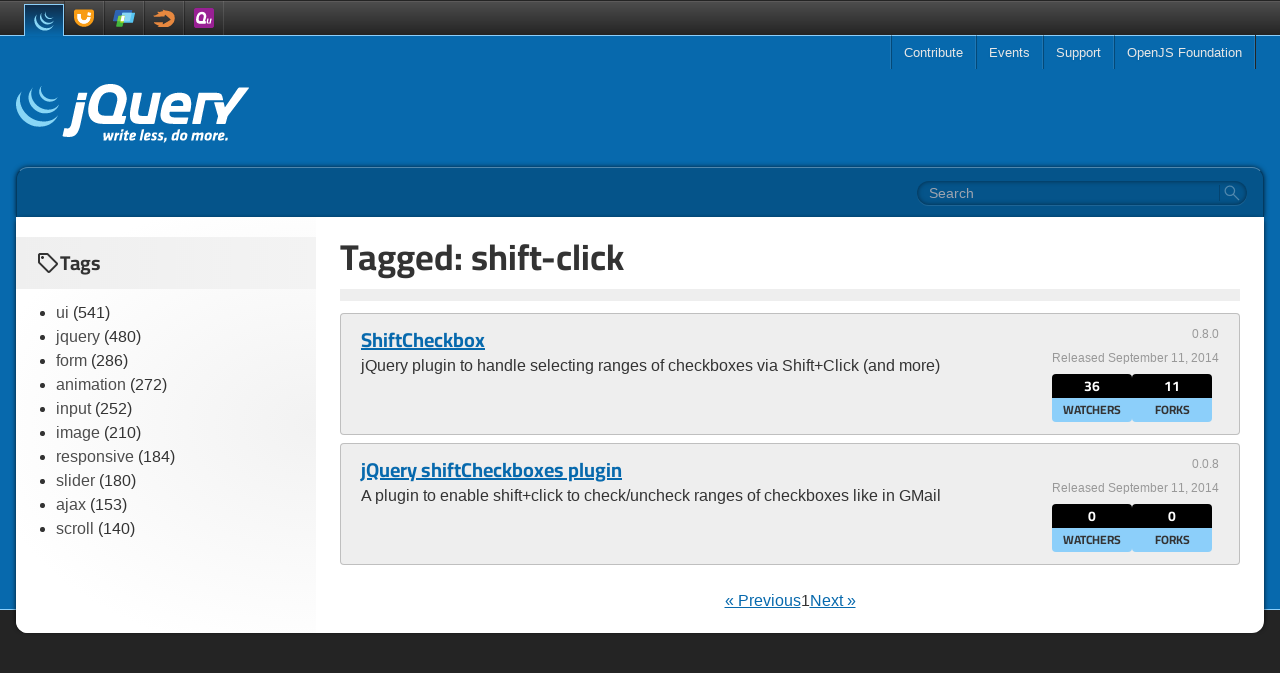

--- FILE ---
content_type: text/html
request_url: https://plugins.jquery.com/tag/shift-click/
body_size: 10743
content:

<!doctype html>
<html lang="en" class="bg-background h-full">
  <head>
    <meta charset="utf-8">
    <meta name="viewport" content="width=device-width, initial-scale=1.0">
    <title data-pagefind-meta="title">shift-click | The jQuery Plugin Registry</title>
    <meta name="description" content="Static archive of the old plugins.jquery.com site.">
    
<link rel="icon" href="/favicon.ico">
<link rel="icon" type="image/svg+xml" href="/favicon.svg"></link>
<link rel="apple-touch-icon" href="/apple-touch-icon.png">
    
    <link rel="stylesheet" href="/style.css?v=1727482701474"/>
  </head>
  <body class="flex flex-col h-full items-center">
    <a href="#skip" class="sr-only">Skip to main content</a>
    <header class="flex w-full justify-center border-t border-t-gray-dark bg-gradient-to-b from-[#5c5a5a] from-[1px] via-[#4d4d4d] via-[1px] to-gray-dark border-b border-b-blue-light z-50">
  <div class="flex flex-row justify-between items-center px-6 w-full max-w-screen-xl">
    <ul class="flex flex-row items-end">
      <li>
        <a href="https://jquery.com/" title="jQuery" class="link-nav link-nav-mobile bg-gradient-to-b from-[#102d49] to-background !border-x-blue-light border-t border-t-blue-light mb-[-1px] h-[32px]">
          <svg width="20" height="20" viewBox="0 0 70 70" fill="none" xmlns="http://www.w3.org/2000/svg">
<path d="M5.3599 17.9265C-0.716143 26.6557 0.0349002 38.0125 4.68386 47.2885C4.78751 47.5151 4.9073 47.7292 5.02136 47.9479C5.08646 48.0901 5.16094 48.2317 5.24063 48.3713C5.27552 48.4479 5.33022 48.5323 5.375 48.6073C5.45 48.7593 5.52918 48.8984 5.60886 49.0432C5.75834 49.2943 5.9073 49.55 6.05678 49.7995C6.14115 49.9385 6.22136 50.0781 6.31563 50.2177C6.47448 50.4864 6.65886 50.7521 6.82344 51.0208C6.89792 51.1355 6.96771 51.2473 7.0474 51.3593C7.28594 51.7229 7.52552 52.0812 7.78907 52.4344C7.78907 52.4448 7.79896 52.4547 7.80886 52.4588C7.84844 52.5188 7.89323 52.576 7.93282 52.6307C8.15678 52.9369 8.38074 53.236 8.61511 53.5317C8.69479 53.6412 8.78386 53.7505 8.86407 53.8573C9.0776 54.1167 9.28698 54.3749 9.49531 54.6317C9.57552 54.7235 9.6547 54.8208 9.73959 54.9156C10.0182 55.2516 10.312 55.5849 10.6109 55.9136C10.6109 55.9183 10.6203 55.9249 10.6255 55.9328C10.6354 55.9453 10.6453 55.9579 10.6651 55.9703C10.9536 56.2864 11.2474 56.5969 11.5464 56.9057C11.6406 57.0005 11.7349 57.0927 11.8396 57.1921C12.0682 57.424 12.2974 57.6579 12.5417 57.886C12.6412 57.9812 12.7401 58.0729 12.8354 58.1645C13.1536 58.4636 13.4719 58.7625 13.8052 59.0484C13.8104 59.0536 13.8156 59.0563 13.8203 59.0604C13.875 59.1083 13.9349 59.1557 13.9849 59.2027C14.2781 59.4536 14.5724 59.7027 14.8703 59.9489C14.9901 60.0489 15.1093 60.1432 15.2292 60.2401C15.4781 60.4369 15.7265 60.6255 15.9751 60.8151C16.1047 60.912 16.2344 61.012 16.3688 61.114C16.6375 61.3151 16.9161 61.512 17.1896 61.7057C17.2891 61.7781 17.3885 61.8505 17.4932 61.9172C17.5183 61.9396 17.5479 61.9599 17.5729 61.9797C17.8464 62.1588 18.1052 62.3328 18.3745 62.5099C18.4932 62.5864 18.6084 62.6615 18.7229 62.738C19.1407 63.0047 19.5584 63.2609 19.9719 63.5099C20.0912 63.5724 20.2104 63.6396 20.3251 63.7063C20.6333 63.8855 20.9473 64.0625 21.2656 64.2317C21.4396 64.3287 21.614 64.4136 21.7927 64.5027C22.0073 64.6197 22.2312 64.7391 22.4604 64.8563C22.5151 64.8781 22.5697 64.8984 22.6193 64.926C22.7136 64.9683 22.8031 65.0156 22.8927 65.0599C23.2417 65.2317 23.5995 65.3937 23.9683 65.5579C24.0375 65.5907 24.112 65.6197 24.1869 65.6579C24.5995 65.8364 25.0131 66.0083 25.436 66.1749C25.536 66.2125 25.6349 66.2573 25.7396 66.2916C26.1229 66.4416 26.5208 66.588 26.914 66.7297C26.964 66.75 27.0084 66.7651 27.0584 66.7817C27.4964 66.9317 27.9292 67.0729 28.3724 67.2104C28.4765 67.2401 28.5812 67.2771 28.6907 67.3047C29.1437 67.4416 29.5812 67.6011 30.0443 67.688C59.4213 73.0432 67.9563 50.0333 67.9563 50.0333C60.7855 59.3667 48.0599 61.8328 36.0068 59.0907C35.5584 58.9891 35.1156 58.8469 34.6631 58.7125C34.5579 58.6823 34.4385 58.6479 34.3339 58.6104C33.8964 58.4787 33.4636 58.3364 33.0407 58.1921C32.9807 58.1724 32.9161 58.1505 32.8563 58.1249C32.4735 57.9937 32.0953 57.8489 31.7167 57.7027C31.612 57.6579 31.5027 57.6197 31.3979 57.5803C30.9797 57.4161 30.5672 57.2396 30.164 57.0625C30.0745 57.0307 29.9995 56.9927 29.9145 56.9583C29.562 56.7964 29.2235 56.6375 28.8797 56.4729C28.7755 56.4287 28.6807 56.3781 28.576 56.326C28.3073 56.1989 28.0391 56.0573 27.7755 55.9183C27.5912 55.8235 27.4115 55.7364 27.2375 55.6396C26.914 55.4656 26.5907 55.2812 26.2672 55.1021C26.1672 55.0344 26.0579 54.9771 25.9432 54.9156C25.5255 54.6667 25.1021 54.4104 24.6896 54.1464C24.5703 54.0713 24.4604 53.9969 24.3511 53.9197C24.0473 53.7287 23.7484 53.5265 23.4552 53.3276C23.3604 53.2604 23.2661 53.1907 23.1667 53.1213C22.8828 52.9219 22.6041 52.7208 22.3208 52.5136C22.2011 52.4193 22.0765 52.3249 21.9473 52.2307C21.6932 52.0339 21.4396 51.8401 21.186 51.6355C21.076 51.5437 20.9625 51.4536 20.8521 51.3645C20.524 51.1011 20.2156 50.8364 19.9016 50.5631C19.8719 50.5307 19.8276 50.5031 19.7921 50.476C19.4588 50.1776 19.1255 49.8719 18.7969 49.5677C18.6973 49.4735 18.6136 49.386 18.5136 49.2964C18.2751 49.0625 18.036 48.8339 17.8021 48.5969C17.7027 48.4979 17.6125 48.4057 17.5183 48.3115C17.2193 48.0099 16.9255 47.6989 16.6375 47.3807C16.6224 47.3677 16.6073 47.3536 16.5921 47.336C16.2891 47.0027 15.9953 46.664 15.7021 46.3203C15.6219 46.2287 15.5473 46.1344 15.4683 46.0443C15.2536 45.7807 15.0396 45.5145 14.8208 45.2505C14.7516 45.1484 14.6713 45.0516 14.5917 44.9521C14.338 44.6255 14.0943 44.3 13.8505 43.964C7.16146 34.8391 4.74792 22.2464 10.0984 11.912" fill="#88D6F6"/>
<path d="M24.2219 10.5683C19.8172 16.8885 20.0615 25.3516 23.4901 32.0396C24.0573 33.1593 24.7041 34.2473 25.4307 35.2803C26.088 36.2255 26.8145 37.3453 27.6953 38.1041C28.0036 38.4527 28.3369 38.7912 28.6807 39.1317C28.7656 39.2161 28.8505 39.2989 28.9396 39.388C29.2683 39.7036 29.6016 40.0151 29.9448 40.3183C29.9552 40.3312 29.9745 40.3437 29.9849 40.3563C29.9896 40.3588 29.9948 40.3636 29.9948 40.3636C30.3776 40.7021 30.7661 41.0229 31.1693 41.3364C31.2636 41.4036 31.3484 41.4787 31.4427 41.5459C31.8412 41.8568 32.2495 42.1547 32.662 42.4484C32.6771 42.4536 32.6869 42.4636 32.7073 42.4713C32.886 42.6005 33.0751 42.7203 33.2693 42.8443C33.3536 42.8989 33.4432 42.9636 33.5281 43.0161C33.8312 43.2131 34.1303 43.3964 34.4385 43.5787C34.4839 43.6011 34.5281 43.6255 34.5729 43.6479C34.8317 43.8047 35.1052 43.9588 35.3797 44.0984C35.474 44.1557 35.5683 44.2005 35.6631 44.2527C35.8521 44.3469 36.0412 44.4469 36.2251 44.5437C36.25 44.5568 36.2855 44.5708 36.3151 44.5839C36.7031 44.7755 37.0964 44.9521 37.4844 45.1292C37.5787 45.1661 37.6588 45.1984 37.7479 45.236C38.0672 45.3724 38.3901 45.5073 38.7088 45.6292C38.8527 45.6765 38.9875 45.7328 39.1219 45.7807C39.4151 45.8849 39.714 45.9869 40.0079 46.0839C40.1516 46.1317 40.2812 46.1713 40.4109 46.2136C40.8287 46.3459 41.2521 46.5151 41.6948 46.5839C64.3688 50.3443 69.614 32.8781 69.614 32.8781C64.8912 39.6817 55.7484 42.9213 45.9948 40.3885C45.5568 40.2765 45.1292 40.1516 44.7104 40.0151C44.576 39.9807 44.4573 39.938 44.3276 39.8932C44.024 39.7964 43.7197 39.6937 43.4265 39.5849C43.2921 39.5355 43.1531 39.4849 43.0188 39.4328C42.6953 39.3063 42.3719 39.1817 42.0579 39.0421C41.9636 39.0047 41.874 38.9729 41.7995 38.9328C41.3964 38.7583 40.9979 38.5713 40.6099 38.3855C40.4109 38.2833 40.2167 38.1839 40.0177 38.0797C39.8984 38.0197 39.7839 37.9625 39.6792 37.9079C39.4151 37.7708 39.1713 37.6265 38.9224 37.4797C38.8636 37.4473 38.8031 37.4172 38.7432 37.3823C38.4401 37.1984 38.126 37.0145 37.838 36.8224C37.738 36.7656 37.6536 36.7005 37.5593 36.6412C37.3599 36.5145 37.1661 36.3875 36.9615 36.2505C36.5489 35.964 36.1459 35.6609 35.7427 35.3568C35.6479 35.2803 35.5584 35.2104 35.4688 35.1355C31.1885 31.7661 27.8047 27.1583 26.2027 21.9401C24.5104 16.5203 24.8833 10.4364 27.8 5.50214" fill="#88D6F6"/>
<path d="M40.0776 5.07187C37.4797 8.88334 37.2307 13.6193 39.0219 17.8245C40.9235 22.2937 44.8099 25.7995 49.3391 27.4588C49.5229 27.5312 49.7073 27.5912 49.8964 27.6557C49.9812 27.6803 50.0604 27.7079 50.1505 27.7349C50.414 27.8172 50.6776 27.9167 50.9511 27.9693C63.4771 30.388 66.8719 21.5416 67.7823 20.2401C64.8016 24.5255 59.8 25.5527 53.6636 24.0625C53.1807 23.9453 52.6531 23.7713 52.1855 23.6021C51.5885 23.3907 50.9964 23.1443 50.4188 22.8729C49.3391 22.3484 48.2937 21.7161 47.3281 20.9844C41.8339 16.8193 38.4303 8.87401 42.0131 2.40161" fill="#88D6F6"/>
</svg>

        </a>
      </li>
      <li>
        <a href="https://jqueryui.com/" title="jQuery UI" class="link-nav link-nav-mobile">
          <svg width="20" height="20" viewBox="0 0 70 70" fill="none" xmlns="http://www.w3.org/2000/svg">
<path fill-rule="evenodd" clip-rule="evenodd" d="M61.3657 5.11302H7.87255C3.62464 5.11302 0 8.83794 0 13.0823V14.8195V24.2795V31.849C0 50.6645 15.9509 65.9211 34.9877 65.9211C54.0236 65.9211 69.97 50.6645 69.97 31.849V24.2795V14.8195V13.0823C69.97 8.83794 65.6146 5.11302 61.3657 5.11302Z" fill="#F89C15"/>
<path fill-rule="evenodd" clip-rule="evenodd" d="M12.0191 32.2942C12.0191 44.8454 22.1124 54.8576 34.8118 54.8576C47.5116 54.8576 57.609 44.689 57.609 31.969H46.1158C46.1158 38.3288 41.4181 43.4939 35.0725 43.4939C28.7193 43.4939 24.0297 38.5688 24.0297 32.2942V21.3684H12.0191V32.2942Z" fill="white"/>
<path fill-rule="evenodd" clip-rule="evenodd" d="M12.0191 32.0476C12.0191 44.5957 22.1124 54.734 34.8118 54.734C47.5116 54.734 57.609 44.689 57.609 31.969H46.1158C46.1158 38.3288 41.4181 43.3704 35.0725 43.3704C28.7193 43.3704 24.0297 38.3181 24.0297 32.0476V21.3684H12.0191V32.0476Z" fill="white"/>
<path fill-rule="evenodd" clip-rule="evenodd" d="M48.9871 14.4343L46.3044 25.4197L57.4209 28.2571L60.2957 17.2733L48.9871 14.4343Z" fill="white"/>
</svg>

        </a>
      </li>
      <li>
        <a href="https://jquerymobile.com/" title="jQuery Mobile" class="link-nav link-nav-mobile">
          <svg width="22" height="22" viewBox="0 0 70 70" fill="none" xmlns="http://www.w3.org/2000/svg">
<path d="M60.3543 9.87523H9.41779C8.33652 9.87523 7.26891 10.6606 7.02802 11.719L0.0461171 43.0723C-0.188506 44.1293 0.495075 45.0461 1.58113 45.0461H51.895C52.9748 45.0461 54.0468 44.0932 54.28 43.0381L61.2652 11.694C61.4998 10.6344 61.4311 9.87523 60.3543 9.87523Z" fill="#2E64B3"/>
<path d="M68.6322 18.1467H31.7974C30.7158 18.1467 29.6452 19.0313 29.4073 20.0889L23.2111 48.0386C22.975 49.1003 23.6601 50.2163 24.7413 50.2163H61.411C62.4907 50.2163 63.5599 49.1096 63.7989 48.0508L69.995 20.3209C70.2333 19.2692 69.7198 18.1467 68.6322 18.1467Z" fill="#56C5F2"/>
<path d="M31.7974 18.1466C30.7158 18.1466 29.6452 19.1249 29.4073 20.1796L23.8685 45.0461H51.895C52.9748 45.0461 54.0468 44.0666 54.2799 43.0152L59.7998 18.1466H31.7974Z" fill="#88D6F6"/>
<path d="M36.0465 27.9772H19.341C18.2564 27.9772 17.1855 28.7334 16.9442 29.7911L9.97774 60.4958C9.73389 61.5509 10.4179 62.6318 11.5025 62.6318H28.1899C29.2701 62.6318 30.3447 61.5018 30.5841 60.4442L37.5509 29.9195C37.7918 28.8677 37.1528 27.9834 36.0701 27.9834" fill="#41B73C"/>
<path d="M36.0465 27.9772H19.341C18.2565 27.9772 17.1855 28.8301 16.9442 29.8821L13.4747 45.0461H34.0869L37.5509 29.8755" fill="#7FCD48"/>
<path d="M36.0465 27.9772H27.6952L23.2111 48.153C22.975 49.2129 23.6601 50.2163 24.7413 50.2163H32.9742L37.5509 30.0323C37.7918 28.9806 37.1528 28.0181 36.0701 28.0181" fill="#ACD91A"/>
<path d="M36.1048 27.9772H27.6952L23.9268 45.0461H34.1452L37.6088 29.9194C37.8497 28.8628 37.1876 27.9772 36.1048 27.9772Z" fill="white"/>
</svg>

        </a>
      </li>
      <li>
        <a href="https://github.com/jquery/sizzle/wiki" title="Sizzle" class="link-nav link-nav-mobile">
          <svg width="30" height="30" viewBox="0 0 32 32" version="1.1" xmlns="http://www.w3.org/2000/svg" xmlns:xlink="http://www.w3.org/1999/xlink">
<path fill="#e7883f" d="M16.459 14.507l0.232-0.883c0.372-1.41 0.434-1.41 1.891-0.108 0.713 0.636 2.077 1.844 3.038 2.681 1.131 1.008 1.689 1.596 1.581 1.705-0.139 0.139-8.586 5.037-8.617 4.99-0.016 0 0.046-0.434 0.139-0.961 0.264-1.566 1.010-1.395-4.321-1.395l-5.025-0.063v0.45c0 0.682 0.837 1.302 3.239 2.449l2.108 0.992-0.372 0.31c-0.217 0.171-0.589 0.357-0.821 0.403-1.844 0.372 1.503 0.697 6.463 0.635l4.030-0.046 1.689-0.837c1.457-0.698 1.875-1.007 2.96-2.092 1.395-1.395 2.247-2.836 2.557-4.37 0.109-0.496 0.155-1.689 0.124-2.759-0.046-1.782-0.078-1.937-0.573-2.96-1.271-2.573-3.72-3.968-7.904-4.479-1.844-0.232-2.805-0.496-3.689-1.023l-0.511-0.294v0.418c0.016 0.232 0.109 0.589 0.232 0.806 0.325 0.558 0.294 0.62-0.264 0.62-0.279 0-0.821 0.155-1.209 0.325-1.069 0.48-2.092 0.636-3.146 0.45-0.496-0.093-1.007-0.217-1.131-0.264s-0.217 0-0.217 0.093c0 0.31 0.636 1.534 0.992 1.922l0.357 0.387-0.527 0.078c-0.279 0.046-1.131 0.434-1.875 0.868-1.519 0.852-2.046 1.023-2.774 0.806-0.604-0.17-0.604-0.155-0.17 0.62l0.341 0.604z"></path>
</svg>

        </a>
      </li>
      <li>
        <a href="https://qunitjs.com/" title="QUnit" class="link-nav link-nav-mobile">
          <svg width="20" height="20" viewBox="0 0 70 70" fill="none" xmlns="http://www.w3.org/2000/svg">
<path d="M70.0743 62.2708C70.0743 66.0615 66.2516 70.0741 62.4481 70.0741H7.23348C3.43948 70.0741 0 66.0615 0 62.2708V7.04541C0 3.25472 3.43948 0.00321806 7.23348 0.00321806H62.4481C66.2516 0.00321806 70.0743 3.25472 70.0743 7.04541V62.2708Z" fill="#992094"/>
<path d="M61.4159 37.0606H57.587C57.3713 37.0606 57.1557 37.3488 57.1171 37.5556L55.7562 43.9122L54.3998 50.514C54.3517 50.7301 54.136 51.2077 53.9241 51.2077H51.6018H51.2127C48.5282 51.2077 48.8364 49.0742 49.3812 46.5315L49.406 46.3084L49.4624 45.9156L49.4732 45.8238L49.6003 45.1521L49.7298 44.4433C49.7701 44.2353 49.8301 43.9192 49.8659 43.7239L50.4864 40.6991L51.1088 37.5556C51.1533 37.3488 51.0126 37.0606 50.8005 37.0606H46.8622C46.6484 37.0606 46.4382 37.3488 46.3983 37.5556L45.77 41.631L44.8453 45.9156C43.8671 50.3676 43.9116 54.5824 49.2041 54.5824H49.3575H57.6722C57.8879 54.5824 58.0976 54.5824 58.138 54.3663L59.9311 46.0156L61.7259 37.5103C61.774 37.3104 61.6333 37.0606 61.4159 37.0606Z" fill="white"/>
<path d="M33.6006 34.1029L32.0449 40.3073L30.5328 45.4692C30.4366 45.8504 29.9377 45.8155 29.5796 45.8155H22.2417C16.6881 45.8155 15.3318 41.2834 16.6881 34.0751C18.0459 26.711 20.8227 22.3125 26.2981 21.843C33.788 21.2143 35.409 27.2885 33.6006 34.1029ZM38.3751 46.0852C38.3751 46.0852 41.8336 36.6677 42.6158 31.2175C43.6808 23.9383 40.4396 13.3773 27.8828 13.3773C15.4035 13.3773 9.97621 23.4595 7.90761 34.4225C5.84127 45.4658 8.55129 55.1528 20.9611 55.0761L30.7598 55.0332L39.9176 54.9983C40.2603 54.9983 40.6239 54.6752 40.7134 54.2976L42.3062 47.4797C42.3961 47.0915 42.1822 46.7789 41.83 46.7789L40.3029 46.7638L38.7736 46.7557C38.4673 46.7487 38.3016 46.5395 38.3328 46.2432L38.3751 46.0852Z" fill="white"/>
</svg>

        </a>
      </li>
    </ul>
    <input id="jq-menutoggle" type="checkbox" class="peer/menu hamburger-toggle sr-only"/>
    <label aria-label="Toggle Menu" for="jq-menutoggle" class="hamburger-lines cursor-pointer flex lg:hidden flex-col justify-between relative w-[18px] h-[14px]">
      <span class="hamburger-line"></span>
      <span class="hamburger-line"></span>
      <span class="hamburger-line"></span>
    </label>
    <script async src="/menu.js" type="text/javascript"></script>
    <nav class="fixed top-[34px] inset-x-0 bottom-0 bg-gray-dark text-white py-4 lg:relative lg:inset-auto lg:bg-transparent lg:p-0 lg:opacity-100 lg:transform-none peer-checked/menu:opacity-100 peer-checked/menu:transform-none opacity-0 translate-x-full transition-[opacity,transform] overflow-y-auto lg:overflow-visible">
  <ul class="lg:flex lg:flex-row lg:border-l lg:border-l-white/10 lg:border-r lg:border-r-gray-dark">
    <li class="dropdown">
      <a href="https://contribute.jquery.org/" class="link-nav">Contribute</a>
      <ul class="pl-4 lg:p-0">
        <li>
          <a href="https://cla.openjsf.org/" class="link-nav">CLA</a>
        </li>
        <li>
          <a href="https://contribute.jquery.org/style-guide/" class="link-nav">Style Guides</a>
        </li>
        <li>
          <a href="https://contribute.jquery.org/triage/" class="link-nav">Bug Triage</a>
        </li>
        <li>
          <a href="https://contribute.jquery.org/code/" class="link-nav">Code</a>
        </li>
        <li>
          <a href="https://contribute.jquery.org/documentation/" class="link-nav">Documentation</a>
        </li>
        <li>
          <a href="https://contribute.jquery.org/web-sites/" class="link-nav">Web Sites</a>
        </li>
      </ul>
    </li>
    <li>
      <a href="https://events.jquery.org/" class="link-nav">Events</a>
    </li>
    <li class="dropdown">
      <a href="https://jquery.com/support/" class="link-nav">Support</a>
      <ul>
        <li>
          <a href="https://learn.jquery.com/" class="link-nav">Learning Center</a>
        </li>
        <li>
          <a href="https://jquery.com/support/" class="link-nav">Chat</a>
        </li>
        <li>
          <a href="https://stackoverflow.com/tags/jquery/info" class="link-nav">Stack Overflow</a>
        </li>
      </ul>
    </li>
    <li class="dropdown">
      <a href="https://openjsf.org/" class="link-nav">OpenJS Foundation</a>
      <ul class="pl-4 lg:p-0">
        <li>
          <a href="https://openjsf.org/join" class="link-nav">Join</a>
        </li>
        <li>
          <a href="https://openjsf.org/members" class="link-nav">Members</a>
        </li>
        <li>
          <a href="https://jquery.com/team" class="link-nav">jQuery Team</a>
        </li>
        <li>
          <a href="https://openjsf.org/governance" class="link-nav">Governance</a>
        </li>
        <li>
          <a href="https://code-of-conduct.openjsf.org/" class="link-nav">Conduct</a>
        </li>
        <li>
          <a href="https://openjsf.org/about/project-funding-opportunities/" class="link-nav border-b-0">Donate</a>
        </li>
      </ul>
    </li>
  </ul>
</nav>

  </div>
</header>

    <div class="flex flex-col w-full grow p-4 max-w-screen-xl">
      <a href="/" class="self-center lg:self-start inline-block mt-8 mb-6">
        <img alt="jQuery Logo" src="/img/logo-white.svg" width="233" height="66"/>
      </a>
      <div id="search" class="relative w-full lg:rounded-t-xl lg:bg-black/20 lg:h-[50px] lg:flex lg:items-center lg:justify-end lg:px-4 lg:shadow-[0_0_5px_rgba(0,0,0,0.7)] lg:border-t lg:border-x lg:border-t-white/30 lg:border-x-black/30"></div>

      <main id="skip" class="relative flex flex-col w-full mt-4 -mb-4 shadow-[-3px_0_5px_-3px_rgb(0,0,0,0.8),3px_0_5px_-3px_rgb(0,0,0,0.8)] bg-white rounded-xl lg:rounded-t-none overflow-hidden lg:mt-0">
        
<div class="flex flex-col lg:flex-row-reverse">
  <div class="py-5 px-6 flex flex-col grow gap-2">
    
<h1>Tagged: shift-click</h1>
<hr/>


  <div class="flex flex-col gap-4 lg:flex-row py-3 px-5 border border-border rounded mb-2 bg-gray-lightest">
  <div class="flex flex-col grow gap-4">
    <a class="text-xl font-bold font-title" href="/shiftcheckbox">ShiftCheckbox</a>
    <p>jQuery plugin to handle selecting ranges of checkboxes via Shift+Click (and more)</p>
  </div>
  <div class="flex flex-col gap-4 shrink-0">
    <div class="flex flex-col gap-2 text-gray-lighter text-xs lg:items-end lg:text-right">
      <p>0.8.0</p>
      <p>Released September 11, 2014</p>
    </div>
    <div class="flex flex-row gap-4 font-bold font-title text-center">
      <div class="flex flex-col w-[80px]">
        <div class="w-full py-[2px] px-2 rounded-t bg-black text-white text-sm">36</div>
        <div class="w-full py-1 px-2 rounded-b bg-blue-light text-xs uppercase">Watchers</div>
      </div>
      <div class="flex flex-col w-[80px]">
        <div class="w-full py-[2px] px-2 rounded-t bg-black text-white text-sm">11</div>
        <div class="w-full py-1 px-2 rounded-b bg-blue-light text-xs uppercase">Forks</div>
      </div>
    </div>
  </div>
</div>


  <div class="flex flex-col gap-4 lg:flex-row py-3 px-5 border border-border rounded mb-2 bg-gray-lightest">
  <div class="flex flex-col grow gap-4">
    <a class="text-xl font-bold font-title" href="/shiftCheckboxes">jQuery shiftCheckboxes plugin</a>
    <p>A plugin to enable shift+click to check/uncheck ranges of checkboxes like in GMail</p>
  </div>
  <div class="flex flex-col gap-4 shrink-0">
    <div class="flex flex-col gap-2 text-gray-lighter text-xs lg:items-end lg:text-right">
      <p>0.0.8</p>
      <p>Released September 11, 2014</p>
    </div>
    <div class="flex flex-row gap-4 font-bold font-title text-center">
      <div class="flex flex-col w-[80px]">
        <div class="w-full py-[2px] px-2 rounded-t bg-black text-white text-sm">0</div>
        <div class="w-full py-1 px-2 rounded-b bg-blue-light text-xs uppercase">Watchers</div>
      </div>
      <div class="flex flex-col w-[80px]">
        <div class="w-full py-[2px] px-2 rounded-t bg-black text-white text-sm">0</div>
        <div class="w-full py-1 px-2 rounded-b bg-blue-light text-xs uppercase">Forks</div>
      </div>
    </div>
  </div>
</div>




  <nav aria-label="Paging Navigation" class="flex flex-row justify-center items-center w-full gap-4 mt-4">
    
      <a href="/tag/endless/">« Previous</a>
    
    
    
    
      
        <span>1</span>
      
    
    
    
    
      <a href="/tag/listview/">Next »</a>
    
  </nav>



  </div>

  <div class="flex flex-col py-5 shrink-0 lg:w-[300px] bg-[radial-gradient(ellipse_at_right,#f2f2f2,#ffffff_80%)]">
    <h3 class="flex py-3 px-5 flex-row items-center gap-2 mb-3 bg-gradient-to-r from-[#efefef] to-[#f3f3f3]">
      <svg xmlns="http://www.w3.org/2000/svg" height="24" viewBox="0 -960 960 960" width="24"><path d="M570-104q-23 23-57 23t-57-23L104-456q-11-11-17.5-26T80-514v-286q0-33 23.5-56.5T160-880h286q17 0 32 6.5t26 17.5l352 353q23 23 23 56.5T856-390L570-104Zm-57-56 286-286-353-354H160v286l353 354ZM260-640q25 0 42.5-17.5T320-700q0-25-17.5-42.5T260-760q-25 0-42.5 17.5T200-700q0 25 17.5 42.5T260-640ZM160-800Z" /></svg>

      Tags
    </h3>
    <ul class="flex flex-col gap-2 mb-5 ml-5 list-disc pl-5">
      
        <li>
          <a class="link-sidebar" href="/tag/ui">ui</a>
          <span class="count">(541)</span>
        </li>
      
        <li>
          <a class="link-sidebar" href="/tag/jquery">jquery</a>
          <span class="count">(480)</span>
        </li>
      
        <li>
          <a class="link-sidebar" href="/tag/form">form</a>
          <span class="count">(286)</span>
        </li>
      
        <li>
          <a class="link-sidebar" href="/tag/animation">animation</a>
          <span class="count">(272)</span>
        </li>
      
        <li>
          <a class="link-sidebar" href="/tag/input">input</a>
          <span class="count">(252)</span>
        </li>
      
        <li>
          <a class="link-sidebar" href="/tag/image">image</a>
          <span class="count">(210)</span>
        </li>
      
        <li>
          <a class="link-sidebar" href="/tag/responsive">responsive</a>
          <span class="count">(184)</span>
        </li>
      
        <li>
          <a class="link-sidebar" href="/tag/slider">slider</a>
          <span class="count">(180)</span>
        </li>
      
        <li>
          <a class="link-sidebar" href="/tag/ajax">ajax</a>
          <span class="count">(153)</span>
        </li>
      
        <li>
          <a class="link-sidebar" href="/tag/scroll">scroll</a>
          <span class="count">(140)</span>
        </li>
      
    </ul>
  </div>
</div>

      </main>
    </div>
    <footer class="bg-gray-dark w-full flex justify-center items-end border-t border-t-blue-light min-h-[200px] -mt-6">
  <div class="text-footer-text text-xs pt-12 pb-4 px-4 w-full max-w-screen-xl flex flex-col justify-between items-center gap-8 lg:flex-row-reverse">
    <ul class="flex flex-row justify-center flex-wrap gap-4">
      <li>
        <a class="link-footer" href="https://github.com/jquery">
          <svg width="20" height="20" viewBox="0 0 20 20" fill="none" xmlns="http://www.w3.org/2000/svg"><path fill-rule="evenodd" clip-rule="evenodd" d="M9.97202 1C4.79415 1 0.608337 5.21667 0.608337 10.4333C0.608337 14.6032 3.29033 18.1329 7.01096 19.3822C7.47614 19.4761 7.64653 19.1792 7.64653 18.9295C7.64653 18.7108 7.6312 17.9612 7.6312 17.1801C5.02645 17.7425 4.48403 16.0556 4.48403 16.0556C4.06543 14.9623 3.4452 14.6814 3.4452 14.6814C2.59266 14.1035 3.5073 14.1035 3.5073 14.1035C4.45298 14.166 4.9492 15.0718 4.9492 15.0718C5.78621 16.5085 7.13497 16.1026 7.67758 15.8526C7.75501 15.2435 8.00322 14.8218 8.26676 14.5876C6.18929 14.3689 4.00352 13.5569 4.00352 9.93339C4.00352 8.90261 4.37535 8.05927 4.96454 7.40339C4.87158 7.16917 4.54594 6.20068 5.05769 4.90444C5.05769 4.90444 5.84831 4.65451 7.631 5.87274C8.39424 5.66625 9.18135 5.56121 9.97202 5.56032C10.7626 5.56032 11.5686 5.66977 12.3128 5.87274C14.0957 4.65451 14.8864 4.90444 14.8864 4.90444C15.3981 6.20068 15.0723 7.16917 14.9793 7.40339C15.584 8.05927 15.9405 8.90261 15.9405 9.93339C15.9405 13.5569 13.7548 14.3532 11.6618 14.5876C12.0029 14.8843 12.2973 15.4465 12.2973 16.3368C12.2973 17.6018 12.282 18.617 12.282 18.9293C12.282 19.1792 12.4526 19.4761 12.9176 19.3824C16.6382 18.1327 19.3202 14.6032 19.3202 10.4333C19.3355 5.21667 15.1344 1 9.97202 1Z" /></svg>

          GitHub
        </a>
      </li>
      <li>
        <a class="link-footer" href="https://learn.jquery.com/">
          <svg xmlns="http://www.w3.org/2000/svg" height="20" viewBox="0 -960 960 960" width="20"><path d="M200-200h57l391-391-57-57-391 391v57Zm-80 80v-170l528-527q12-11 26.5-17t30.5-6q16 0 31 6t26 18l55 56q12 11 17.5 26t5.5 30q0 16-5.5 30.5T817-647L290-120H120Zm640-584-56-56 56 56Zm-141 85-28-29 57 57-29-28Z"/></svg>

          Learning Center
        </a>
      </li>
      <li>
        <a class="link-footer" href="https://matrix.to/#/#jquery_jquery:gitter.im">
          <svg viewBox="0 0 27.9 32"
  height="20" width="20"
  xmlns="http://www.w3.org/2000/svg">
  <g transform="translate(-.095 .005)">
    <path d="m27.1 31.2v-30.5h-2.19v-0.732h3.04v32h-3.04v-0.732z"/>
    <path d="m8.23 10.4v1.54h0.044c0.385-0.564 0.893-1.03 1.49-1.37 0.58-0.323 1.25-0.485 1.99-0.485 0.72 0 1.38 0.14 1.97 0.42 0.595 0.279 1.05 0.771 1.36 1.48 0.338-0.5 0.796-0.941 1.38-1.32 0.58-0.383 1.27-0.574 2.06-0.574 0.602 0 1.16 0.074 1.67 0.22 0.514 0.148 0.954 0.383 1.32 0.707 0.366 0.323 0.653 0.746 0.859 1.27 0.205 0.522 0.308 1.15 0.308 1.89v7.63h-3.13v-6.46c0-0.383-0.015-0.743-0.044-1.08-0.0209-0.307-0.103-0.607-0.242-0.882-0.133-0.251-0.336-0.458-0.584-0.596-0.257-0.146-0.606-0.22-1.05-0.22-0.44 0-0.796 0.085-1.07 0.253-0.272 0.17-0.485 0.39-0.639 0.662-0.159 0.287-0.264 0.602-0.308 0.927-0.052 0.347-0.078 0.697-0.078 1.05v6.35h-3.13v-6.4c0-0.338-7e-3 -0.673-0.021-1-0.0114-0.314-0.0749-0.623-0.188-0.916-0.108-0.277-0.3-0.512-0.55-0.673-0.258-0.168-0.636-0.253-1.14-0.253-0.198 0.0083-0.394 0.042-0.584 0.1-0.258 0.0745-0.498 0.202-0.705 0.374-0.228 0.184-0.422 0.449-0.584 0.794-0.161 0.346-0.242 0.798-0.242 1.36v6.62h-3.13v-11.4z"/>
    <path d="m0.936 0.732v30.5h2.19v0.732h-3.04v-32h3.03v0.732z"/>
  </g>
</svg>

          Matrix
        </a>
      </li>
      <li>
        <a class="link-footer" href="https://social.lfx.dev/@jquery">
          <svg xmlns="http://www.w3.org/2000/svg" width="16.76" height="18" viewBox="0 0 216.4144 232.00976">
  <path d="M211.80734 139.0875c-3.18125 16.36625-28.4925 34.2775-57.5625 37.74875-15.15875 1.80875-30.08375 3.47125-45.99875 2.74125-26.0275-1.1925-46.565-6.2125-46.565-6.2125 0 2.53375.15625 4.94625.46875 7.2025 3.38375 25.68625 25.47 27.225 46.39125 27.9425 21.11625.7225 39.91875-5.20625 39.91875-5.20625l.8675 19.09s-14.77 7.93125-41.08125 9.39c-14.50875.7975-32.52375-.365-53.50625-5.91875C9.23234 213.82 1.40609 165.31125.20859 116.09125c-.365-14.61375-.14-28.39375-.14-39.91875 0-50.33 32.97625-65.0825 32.97625-65.0825C49.67234 3.45375 78.20359.2425 107.86484 0h.72875c29.66125.2425 58.21125 3.45375 74.8375 11.09 0 0 32.975 14.7525 32.975 65.0825 0 0 .41375 37.13375-4.59875 62.915"/>
  <path fill="#242424" d="M177.50984 80.077v60.94125h-24.14375v-59.15c0-12.46875-5.24625-18.7975-15.74-18.7975-11.6025 0-17.4175 7.5075-17.4175 22.3525v32.37625H96.20734V85.42325c0-14.845-5.81625-22.3525-17.41875-22.3525-10.49375 0-15.74 6.32875-15.74 18.7975v59.15H38.90484V80.077c0-12.455 3.17125-22.3525 9.54125-29.675 6.56875-7.3225 15.17125-11.07625 25.85-11.07625 12.355 0 21.71125 4.74875 27.8975 14.2475l6.01375 10.08125 6.015-10.08125c6.185-9.49875 15.54125-14.2475 27.8975-14.2475 10.6775 0 19.28 3.75375 25.85 11.07625 6.36875 7.3225 9.54 17.22 9.54 29.675"/>
</svg>

          Mastodon
        </a>
      </li>
    </ul>
    <div class="flex flex-row gap-2">
      Copyright &copy; 2024
      <a href="https://openjsf.org" class="link-footer">The OpenJS Foundation</a>
    </div>
  </div>
</footer>

    <script async src="/pagefind/pagefind-ui.js" type="text/javascript"></script>
  </body>
</html>
